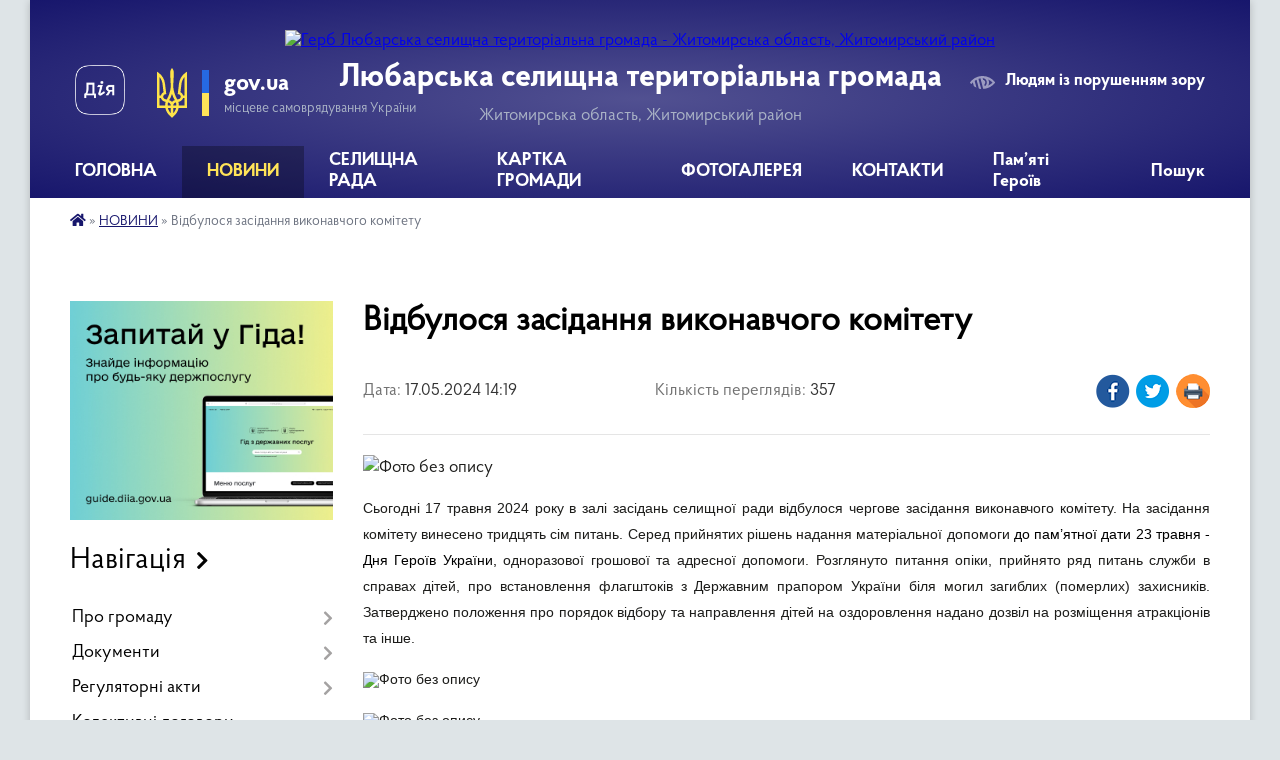

--- FILE ---
content_type: text/html; charset=UTF-8
request_url: https://lubarska-gromada.gov.ua/news/1715945442/
body_size: 18011
content:
<!DOCTYPE html>
<html lang="uk">
<head>
	<!--[if IE]><meta http-equiv="X-UA-Compatible" content="IE=edge"><![endif]-->
	<meta charset="utf-8">
	<meta name="viewport" content="width=device-width, initial-scale=1">
	<!--[if IE]><script>
		document.createElement('header');
		document.createElement('nav');
		document.createElement('main');
		document.createElement('section');
		document.createElement('article');
		document.createElement('aside');
		document.createElement('footer');
		document.createElement('figure');
		document.createElement('figcaption');
	</script><![endif]-->
	<title>Відбулося засідання виконавчого комітету | Любарська селищна територіальна громада</title>
	<meta name="description" content=". . Сьогодні 17 травня 2024 року в залі засідань селищної ради відбулося чергове засідання виконавчого комітету. На засідання комітету винесено тридцять сім питань. Серед прийнятих рішень надання матеріальної допомоги до пам&amp;rsquo;ятної дат">
	<meta name="keywords" content="Відбулося, засідання, виконавчого, комітету, |, Любарська, селищна, територіальна, громада">

	
		<meta property="og:image" content="https://rada.info/upload/users_files/04345664/fc9183095ebbc1ca0151e71a7d54982b.jpg">
	<meta property="og:image:width" content="800">
	<meta property="og:image:height" content="400">
			<meta property="og:title" content="Відбулося засідання виконавчого комітету">
				<meta property="og:type" content="article">
	<meta property="og:url" content="https://lubarska-gromada.gov.ua/news/1715945442/">
		
		<link rel="apple-touch-icon" sizes="57x57" href="https://gromada.org.ua/apple-icon-57x57.png">
	<link rel="apple-touch-icon" sizes="60x60" href="https://gromada.org.ua/apple-icon-60x60.png">
	<link rel="apple-touch-icon" sizes="72x72" href="https://gromada.org.ua/apple-icon-72x72.png">
	<link rel="apple-touch-icon" sizes="76x76" href="https://gromada.org.ua/apple-icon-76x76.png">
	<link rel="apple-touch-icon" sizes="114x114" href="https://gromada.org.ua/apple-icon-114x114.png">
	<link rel="apple-touch-icon" sizes="120x120" href="https://gromada.org.ua/apple-icon-120x120.png">
	<link rel="apple-touch-icon" sizes="144x144" href="https://gromada.org.ua/apple-icon-144x144.png">
	<link rel="apple-touch-icon" sizes="152x152" href="https://gromada.org.ua/apple-icon-152x152.png">
	<link rel="apple-touch-icon" sizes="180x180" href="https://gromada.org.ua/apple-icon-180x180.png">
	<link rel="icon" type="image/png" sizes="192x192"  href="https://gromada.org.ua/android-icon-192x192.png">
	<link rel="icon" type="image/png" sizes="32x32" href="https://gromada.org.ua/favicon-32x32.png">
	<link rel="icon" type="image/png" sizes="96x96" href="https://gromada.org.ua/favicon-96x96.png">
	<link rel="icon" type="image/png" sizes="16x16" href="https://gromada.org.ua/favicon-16x16.png">
	<link rel="manifest" href="https://gromada.org.ua/manifest.json">
	<meta name="msapplication-TileColor" content="#ffffff">
	<meta name="msapplication-TileImage" content="https://gromada.org.ua/ms-icon-144x144.png">
	<meta name="theme-color" content="#ffffff">
	
	
		<meta name="robots" content="">
	
    <link rel="preload" href="https://cdnjs.cloudflare.com/ajax/libs/font-awesome/5.9.0/css/all.min.css" as="style">
	<link rel="stylesheet" href="https://cdnjs.cloudflare.com/ajax/libs/font-awesome/5.9.0/css/all.min.css" integrity="sha512-q3eWabyZPc1XTCmF+8/LuE1ozpg5xxn7iO89yfSOd5/oKvyqLngoNGsx8jq92Y8eXJ/IRxQbEC+FGSYxtk2oiw==" crossorigin="anonymous" referrerpolicy="no-referrer" />

    <link rel="preload" href="//gromada.org.ua/themes/km2/css/styles_vip.css?v=3.34" as="style">
	<link rel="stylesheet" href="//gromada.org.ua/themes/km2/css/styles_vip.css?v=3.34">
	<link rel="stylesheet" href="//gromada.org.ua/themes/km2/css/17110/theme_vip.css?v=1768598680">
	
		<!--[if lt IE 9]>
	<script src="https://oss.maxcdn.com/html5shiv/3.7.2/html5shiv.min.js"></script>
	<script src="https://oss.maxcdn.com/respond/1.4.2/respond.min.js"></script>
	<![endif]-->
	<!--[if gte IE 9]>
	<style type="text/css">
		.gradient { filter: none; }
	</style>
	<![endif]-->

</head>
<body class="">

	<a href="#top_menu" class="skip-link link" aria-label="Перейти до головного меню (Alt+1)" accesskey="1">Перейти до головного меню (Alt+1)</a>
	<a href="#left_menu" class="skip-link link" aria-label="Перейти до бічного меню (Alt+2)" accesskey="2">Перейти до бічного меню (Alt+2)</a>
    <a href="#main_content" class="skip-link link" aria-label="Перейти до головного вмісту (Alt+3)" accesskey="3">Перейти до текстового вмісту (Alt+3)</a>




	
	<div class="wrap">
		
		<header>
			<div class="header_wrap">
				<div class="logo">
					<a href="https://lubarska-gromada.gov.ua/" id="logo" class="form_2">
						<img src="https://rada.info/upload/users_files/04345664/gerb/C-4.png" alt="Герб Любарська селищна територіальна громада - Житомирська область, Житомирський район">
					</a>
				</div>
				<div class="title">
					<div class="slogan_1">Любарська селищна територіальна громада</div>
					<div class="slogan_2">Житомирська область, Житомирський район</div>
				</div>
				<div class="gov_ua_block">
					<a class="diia" href="https://diia.gov.ua/" target="_blank" rel="nofollow" title="Державні послуги онлайн"><img src="//gromada.org.ua/themes/km2/img/diia.png" alt="Логотип Diia"></a>
					<img src="//gromada.org.ua/themes/km2/img/gerb.svg" class="gerb" alt="Герб України">
					<span class="devider"></span>
					<div class="title">
						<b>gov.ua</b>
						<span>місцеве самоврядування України</span>
					</div>
				</div>
								<div class="alt_link">
					<a href="#" rel="nofollow" title="Режим високої контастності" onclick="return set_special('af950ff753b82209b6c3299ed96fc7449f52cdd8');">Людям із порушенням зору</a>
				</div>
								
				<section class="top_nav">
					<nav class="main_menu" id="top_menu">
						<ul>
														<li class="">
								<a href="https://lubarska-gromada.gov.ua/main/"><span>ГОЛОВНА</span></a>
																							</li>
														<li class="active has-sub">
								<a href="https://lubarska-gromada.gov.ua/news/"><span>НОВИНИ</span></a>
																<button onclick="return show_next_level(this);" aria-label="Показати підменю"></button>
																								<ul>
																		<li>
										<a href="https://lubarska-gromada.gov.ua/ogoloshennya-15-39-21-26-04-2021/">оголошення</a>
																													</li>
																										</ul>
															</li>
														<li class=" has-sub">
								<a href="https://lubarska-gromada.gov.ua/ljubarska-selischna-rada-14-41-34-12-01-2018/"><span>СЕЛИЩНА РАДА</span></a>
																<button onclick="return show_next_level(this);" aria-label="Показати підменю"></button>
																								<ul>
																		<li>
										<a href="https://lubarska-gromada.gov.ua/kerivnictvo-selischnoi-radi-10-27-32-15-01-2018/">Керівництво селищної ради</a>
																													</li>
																		<li>
										<a href="https://lubarska-gromada.gov.ua/struktura-10-27-49-15-01-2018/">Структура</a>
																													</li>
																		<li>
										<a href="https://lubarska-gromada.gov.ua/deputatskij-korpus-10-28-02-15-01-2018/">Депутатський корпус</a>
																													</li>
																		<li>
										<a href="https://lubarska-gromada.gov.ua/vikonavchij-komitet-10-28-15-15-01-2018/">Виконавчий комітет</a>
																													</li>
																		<li>
										<a href="https://lubarska-gromada.gov.ua/postijni-komisii-10-28-32-15-01-2018/">Постійні комісії</a>
																													</li>
																		<li>
										<a href="https://lubarska-gromada.gov.ua/posadovi-obovyazki-1535454845/">Посадові обов'язки</a>
																													</li>
																		<li class="has-sub">
										<a href="https://lubarska-gromada.gov.ua/zasidannya-postijnih-komisij-14-05-23-07-08-2024/">Засідання постійних комісій</a>
																				<button onclick="return show_next_level(this);" aria-label="Показати підменю"></button>
																														<ul>
																						<li>
												<a href="https://lubarska-gromada.gov.ua/protokoli-zasidan-postijnih-komisij-14-58-33-10-04-2025/">Протоколи засідань постійних комісій</a>
											</li>
																																</ul>
																			</li>
																		<li>
										<a href="https://lubarska-gromada.gov.ua/grafik-provedennya-prijomu-gromadyan-na-viddalenomu-robochomu-misci-u-centri-nadannya-administrativnih-poslug-14-33-35-23-05-2025/">ГРАФІК проведення прийому громадян на віддаленому робочому місці у Центрі надання адміністративних послуг</a>
																													</li>
																		<li>
										<a href="https://lubarska-gromada.gov.ua/starosti-gromadi-11-16-48-23-10-2024/">Старости громади</a>
																													</li>
																		<li>
										<a href="https://lubarska-gromada.gov.ua/reglament-14-06-45-22-04-2024/">Регламент</a>
																													</li>
																		<li class="has-sub">
										<a href="https://lubarska-gromada.gov.ua/strategiya-rozvitku-gromadi-13-54-03-01-04-2021/">Стратегія розвитку</a>
																				<button onclick="return show_next_level(this);" aria-label="Показати підменю"></button>
																														<ul>
																						<li>
												<a href="https://lubarska-gromada.gov.ua/novini-14-05-00-01-04-2021/">Новини</a>
											</li>
																						<li>
												<a href="https://lubarska-gromada.gov.ua/opituvannya-14-03-31-01-04-2021/">Опитування</a>
											</li>
																						<li>
												<a href="https://lubarska-gromada.gov.ua/protokoli-zasidan-14-04-27-01-04-2021/">Протоколи засідань</a>
											</li>
																																</ul>
																			</li>
																										</ul>
															</li>
														<li class="">
								<a href="https://lubarska-gromada.gov.ua/structure/"><span>КАРТКА ГРОМАДИ</span></a>
																							</li>
														<li class="">
								<a href="https://lubarska-gromada.gov.ua/photo/"><span>ФОТОГАЛЕРЕЯ</span></a>
																							</li>
														<li class="">
								<a href="https://lubarska-gromada.gov.ua/feedback/"><span>КОНТАКТИ</span></a>
																							</li>
														<li class=" has-sub">
								<a href="https://lubarska-gromada.gov.ua/pam’yati-geroiv-15-07-28-10-01-2025/"><span>Пам’яті Героїв</span></a>
																<button onclick="return show_next_level(this);" aria-label="Показати підменю"></button>
																								<ul>
																		<li>
										<a href="https://lubarska-gromada.gov.ua/zagalnonacionalna-hvilina-movchannya-15-52-07-10-01-2025/">Загальнонаціональна хвилина мовчання</a>
																													</li>
																										</ul>
															</li>
																				</ul>
					</nav>
					&nbsp;
					<button class="menu-button" id="open-button"><i class="fas fa-bars"></i> Меню сайту</button>
					<a href="https://lubarska-gromada.gov.ua/search/" rel="nofollow" class="search_button">Пошук</a>
				</section>
				
			</div>
		</header>
				
		<section class="bread_crumbs">
		<div xmlns:v="http://rdf.data-vocabulary.org/#"><a href="https://lubarska-gromada.gov.ua/" title="Головна сторінка"><i class="fas fa-home"></i></a> &raquo; <a href="https://lubarska-gromada.gov.ua/news/" aria-current="page">НОВИНИ</a>  &raquo; <span>Відбулося засідання виконавчого комітету</span></div>
	</section>
	
	<section class="center_block">
		<div class="row">
			<div class="grid-25 fr">
				<aside>
				
										<div class="diia_guide">
						<a href="https://guide.diia.gov.ua/" rel="nofollow" target="_blank" title="Гід державних послуг"><img src="https://gromada.org.ua/upload/diia_guide.jpg" alt="Банер - гід державних послуг"></a>
					</div>
									
										<div class="sidebar_title">Навігація</div>
										
					<nav class="sidebar_menu" id="left_menu">
						<ul>
														<li class=" has-sub">
								<a href="https://lubarska-gromada.gov.ua/pro-gromadu-11-22-12-18-06-2025/"><span>Про громаду</span></a>
																<button onclick="return show_next_level(this);" aria-label="Показати підменю"></button>
																								<ul>
																		<li class="">
										<a href="https://lubarska-gromada.gov.ua/istorichna-dovidka-10-11-09-15-01-2018/"><span>Історична довідка</span></a>
																													</li>
																		<li class="">
										<a href="https://lubarska-gromada.gov.ua/pasport-gromadi-10-40-51-15-01-2018/"><span>Паспорт громади</span></a>
																													</li>
																										</ul>
															</li>
														<li class=" has-sub">
								<a href="https://lubarska-gromada.gov.ua/dokumenti-10-00-21-24-01-2018/"><span>Документи</span></a>
																<button onclick="return show_next_level(this);" aria-label="Показати підменю"></button>
																								<ul>
																		<li class="">
										<a href="https://lubarska-gromada.gov.ua/proekti-rishen-sesij-selischnoi-radi-viii-sklikannya-09-59-22-18-11-2020/"><span>Проекти рішень сесій селищної ради VIII скликання</span></a>
																													</li>
																		<li class="">
										<a href="https://lubarska-gromada.gov.ua/rishennya-sesij-selischnoi-radi-09-45-14-30-11-2020/"><span>Рішення сесій селищної ради VIII скликання</span></a>
																													</li>
																		<li class="">
										<a href="https://lubarska-gromada.gov.ua/proekti-rishen-sesij-selischnoi-radi-10-01-56-24-01-2018/"><span>Проекти рішень сесій селищної ради</span></a>
																													</li>
																		<li class="">
										<a href="https://lubarska-gromada.gov.ua/protokoli-zasidan-postijnih-komisij-10-03-18-24-01-2018/"><span>Протоколи засідань постійних комісій</span></a>
																													</li>
																		<li class="">
										<a href="https://lubarska-gromada.gov.ua/poimenne-golosuvannya-1525242920/"><span>Поіменне голосування</span></a>
																													</li>
																		<li class=" has-sub">
										<a href="https://lubarska-gromada.gov.ua/rishennya-sesij-selischnoi-radi-10-02-16-24-01-2018/"><span>Рішення сесій селищної ради</span></a>
																				<button onclick="return show_next_level(this);" aria-label="Показати підменю"></button>
																														<ul>
																						<li><a href="https://lubarska-gromada.gov.ua/rishennya-xxxvi-sesii-selischnoi-radi-viii-sklikannya-04112020r-10-45-35-11-11-2020/"><span>Рішення XXXVI сесії селищної ради VIII скликання 04.11.2020р.</span></a></li>
																						<li><a href="https://lubarska-gromada.gov.ua/rishennya-xxxv-sesii-selischnoi-radi-viii-sklikannya-22102020r-08-28-04-09-11-2020/"><span>Рішення XXXV сесії селищної ради VIII скликання 22.10.2020р.</span></a></li>
																						<li><a href="https://lubarska-gromada.gov.ua/rishennya-xxxiiii-sesii-selischnoi-radi-viii-sklikannya-28092020r-14-33-07-02-10-2020/"><span>Рішення XXXIIII сесії селищної ради VIII скликання 28.09.2020р.</span></a></li>
																						<li><a href="https://lubarska-gromada.gov.ua/rishennya-xxxiii-sesii-selischnoi-radi-viii-sklikannya-03092020r-08-23-07-07-09-2020/"><span>Рішення XXXIII сесії селищної ради VIII скликання 03.09.2020р.</span></a></li>
																						<li><a href="https://lubarska-gromada.gov.ua/rishennya-xxxii-sesii-selischnoi-radi-viii-sklikannya-04082020r-09-13-40-07-08-2020/"><span>Рішення XXXII сесії селищної ради VIII скликання 04.08.2020р.</span></a></li>
																						<li><a href="https://lubarska-gromada.gov.ua/rishennya-xxxi-sesii-selischnoi-radi-viii-sklikannya-26062020r-10-11-23-03-07-2020/"><span>Рішення XXXI сесії селищної ради VIII скликання 26.06.2020р.</span></a></li>
																						<li><a href="https://lubarska-gromada.gov.ua/rishennya-xxx-sesii-selischnoi-radi-viii-sklikannya-03062020r-15-49-24-04-06-2020/"><span>Рішення XXX сесії селищної ради VIII скликання 03.06.2020р.</span></a></li>
																						<li><a href="https://lubarska-gromada.gov.ua/rishennya-xxix-sesii-selischnoi-radi-viii-sklikannya-16042020r-09-25-32-28-04-2020/"><span>Рішення XXIX сесії селищної ради VIII скликання 16.04.2020р.</span></a></li>
																						<li><a href="https://lubarska-gromada.gov.ua/rishennya-xxviii-sesii-selischnoi-radi-viii-sklikannya-05032020r-13-44-06-16-03-2020/"><span>Рішення XXVIII сесії селищної ради VIII скликання 05.03.2020р.</span></a></li>
																						<li><a href="https://lubarska-gromada.gov.ua/rishennya-xxvii-sesii-selischnoi-radi-viii-sklikannya-26022020r-08-30-16-28-02-2020/"><span>Рішення XXVII сесії селищної ради VIII скликання 26.02.2020р.</span></a></li>
																						<li><a href="https://lubarska-gromada.gov.ua/rishennya-xxvi-sesii-selischnoi-radi-viii-sklikannya-14022020r-11-45-42-18-02-2020/"><span>Рішення XXVI сесії селищної ради VIII скликання 14.02.2020р.</span></a></li>
																						<li><a href="https://lubarska-gromada.gov.ua/rishennya-xxv-sesii-selischnoi-radi-viii-sklikannya-05022020r-13-40-47-11-02-2020/"><span>Рішення XXV сесії селищної ради VIII скликання 05.02.2020р.</span></a></li>
																						<li><a href="https://lubarska-gromada.gov.ua/rishennya-xxiv-sesii-selischnoi-radi-viii-sklikannya-09-30-20-13-01-2020/"><span>Рішення  XXIV сесії селищної ради VIII скликання 10.01.2020</span></a></li>
																						<li><a href="https://lubarska-gromada.gov.ua/rishennya-chergovoi-xxiii-sesii-selischnoi-radi-viii-sklikannya-14-58-45-02-01-2020/"><span>Рішення чергової XXIII сесії селищної ради VIII скликання  20.12.2019</span></a></li>
																						<li><a href="https://lubarska-gromada.gov.ua/rishennya-chergovoi-xxii-sesii-selischnoi-radi-viii-sklikannya-20112019-roku-12-35-59-26-11-2019/"><span>Рішення чергової XXII сесії селищної ради VIII скликання 20.11.2019 року</span></a></li>
																						<li><a href="https://lubarska-gromada.gov.ua/rishennya-chergovoi-xxi-sesii-selischnoi-radi-viii-sklikannya-16102019-roku-08-31-45-22-10-2019/"><span>Рішення чергової XXI сесії селищної ради VIII скликання 16.10.2019 року</span></a></li>
																						<li><a href="https://lubarska-gromada.gov.ua/rishennya-chergovoi-xx-sesii-selischnoi-radi-viii-sklikannya-29082019-roku-13-24-49-09-09-2019/"><span>Рішення чергової XX сесії селищної ради VIII скликання 29.08.2019 року</span></a></li>
																						<li><a href="https://lubarska-gromada.gov.ua/rishen-pozachergovoi-xix-sesii-selischnoi-radi-viii-sklikannya-05082019-roku-16-33-29-15-08-2019/"><span>Рішень  позачергової XІX сесії селищної ради VIII скликання 05.08.2019 року</span></a></li>
																						<li><a href="https://lubarska-gromada.gov.ua/rishennya-chergovoi-xvii-sesii-ljubarskoi-selischnoi-radi-viii-cklikannya-11072019-roku-10-24-56-15-07-2019/"><span>Рішення чергової XVIІI сесії Любарської селищної ради VIII cкликання 11.07.2019 року</span></a></li>
																						<li><a href="https://lubarska-gromada.gov.ua/rishennya-chergovoi-xvii-sesii-ljubarskoi-selischnoi-radi-viii-cklikannya-25062019-roku-10-04-38-03-07-2019/"><span>Рішення чергової XVIІ сесії Любарської селищної ради VIII cкликання 25.06.2019 року</span></a></li>
																						<li><a href="https://lubarska-gromada.gov.ua/rishennya-chergovoi-xvi-sesii-ljubarskoi-selischnoi-radi-viii-cklikannya-06062019-roku-09-47-28-12-06-2019/"><span>Рішення чергової XVI сесії Любарської селищної ради VIII cкликання 06.06.2019 року</span></a></li>
																						<li><a href="https://lubarska-gromada.gov.ua/rishennya-chergovoi-xv-sesii-ljubarskoi-selischnoi-radi-viii-cklikannya-25042019-roku-14-59-20-03-05-2019/"><span>Рішення чергової XV сесії Любарської селищної ради VIII cкликання 25.04.2019 року</span></a></li>
																						<li><a href="https://lubarska-gromada.gov.ua/rishennya-chergovoi-xiv-sesii-ljubarskoi-selischnoi-radi-viii-cklikannya-06032019-roku-11-39-48-15-03-2019/"><span>Рішення чергової XIV сесії Любарської селищної ради  VIII cкликання 06.03.2019 року</span></a></li>
																						<li><a href="https://lubarska-gromada.gov.ua/dodati-stattju-rishennya-xiii-sesii-ljubarskoi-selischnoi-radi-viii-cklikannya-vid-06022019-roku-09-36-59-20-02-2019/"><span>Рішення XIIІ сесії Любарської селищної ради VIII cкликання від 06.02.2019 року</span></a></li>
																						<li><a href="https://lubarska-gromada.gov.ua/rishennya-xii-sesii-ljubarskoi-selischnoi-radi-viii-cklikannya-vid-22122018-roku-09-19-46-20-02-2019/"><span>Рішення  XII сесії Любарської селищної ради  VIII cкликання від 22.12.2018 року</span></a></li>
																						<li><a href="https://lubarska-gromada.gov.ua/rishennya-xi-pozachergovoi-sesii-ljubarskoi-selischnoi-radi-viii-cklikannya-vid-30112018-roku-09-14-43-20-02-2019/"><span>Рішення  XI позачергової сесії Любарської селищної ради  VIII cкликання від 30.11.2018 року</span></a></li>
																						<li><a href="https://lubarska-gromada.gov.ua/rishennya-x-sesii-ljubarskoi-selischnoi-radi-viii-cklikannya-vid-23102018-roku-09-06-26-20-02-2019/"><span>Рішення  X сесії Любарської селищної ради  VIII cкликання від 23.10.2018 року</span></a></li>
																						<li><a href="https://lubarska-gromada.gov.ua/rishennya-pozachergovoi-ix-sesii-ljubarskoi-selischnoi-radi-viii-cklikannya-vid-17082018-roku-08-51-17-20-02-2019/"><span>Рішення позачергової IX сесії Любарської селищної ради  VIII cкликання від 17.08.2018 року</span></a></li>
																						<li><a href="https://lubarska-gromada.gov.ua/rishennya-pozachergovoi-viii-sesii-ljubarskoi-selischnoi-radi-viii-cklikannya-24072018-roku-08-42-09-20-02-2019/"><span>Рішення позачергової VІII сесії Любарської селищної ради  VIII cкликання 24.07.2018 року</span></a></li>
																						<li><a href="https://lubarska-gromada.gov.ua/rishennya-chergovoi-vii-sesii-ljubarskoi-selischnoi-radi-viii-cklikannya-06072018-roku-08-12-30-20-02-2019/"><span>Рішення чергової VІI сесії Любарської селищної ради  VIII cкликання 06.07.2018 року</span></a></li>
																						<li><a href="https://lubarska-gromada.gov.ua/3-12-59-24-14-02-2019/"><span>Рішення позачегрової VІ сесій Любарської селищної ради  VIII cкликання 27.04.2018 року</span></a></li>
																						<li><a href="https://lubarska-gromada.gov.ua/2-12-58-36-14-02-2019/"><span>Рішення V сесій Любарської селищної ради  VIII cкликання 23.03.2018 року</span></a></li>
																						<li><a href="https://lubarska-gromada.gov.ua/1-12-57-45-14-02-2019/"><span>Рішення IV сесій Любарської селищної ради  VIII cкликання 15.02.2018 року</span></a></li>
																						<li><a href="https://lubarska-gromada.gov.ua/rishennya- xiii-sesii ljubarskoi-selischnoi-radi- viii-cklikannya-vid-06022019 roku-11-51-46-14-02-2019/"><span>Рішення I-ї сесій Любарської селищної ради  VIII cкликання від 20.11.2017 року</span></a></li>
																																</ul>
																			</li>
																		<li class="">
										<a href="https://lubarska-gromada.gov.ua/rishennya-vikonavchogo-komitetu-10-02-55-24-01-2018/"><span>Рішення виконавчого комітету</span></a>
																													</li>
																		<li class="">
										<a href="https://lubarska-gromada.gov.ua/rozporyadzhennya-golovi-10-03-41-24-01-2018/"><span>Розпорядження голови</span></a>
																													</li>
																		<li class="">
										<a href="https://lubarska-gromada.gov.ua/pasporti-bjudzhetnih-program-10-04-21-24-01-2018/"><span>Паспорти бюджетних програм</span></a>
																													</li>
																		<li class="">
										<a href="https://lubarska-gromada.gov.ua/normativni-dokumenti-10-04-28-24-01-2018/"><span>Нормативні документи</span></a>
																													</li>
																		<li class="">
										<a href="https://lubarska-gromada.gov.ua/protokoli-zasidan-vikonavchogo-komitetu-1526041057/"><span>Протоколи засідань виконавчого комітету</span></a>
																													</li>
																		<li class="">
										<a href="https://lubarska-gromada.gov.ua/dokumenti-cnap-11-05-10-18-05-2020/"><span>Документи ЦНАП</span></a>
																													</li>
																		<li class="">
										<a href="https://lubarska-gromada.gov.ua/proekti-rishen-vikonavchogo-komitetu-10-06-00-13-12-2021/"><span>Проекти рішень виконавчого комітету</span></a>
																													</li>
																		<li class="">
										<a href="https://lubarska-gromada.gov.ua/docs/"><span>Архів документів</span></a>
																													</li>
																		<li class="">
										<a href="https://lubarska-gromada.gov.ua/prezentacii-08-50-58-14-12-2018/"><span>Презентації</span></a>
																													</li>
																										</ul>
															</li>
														<li class=" has-sub">
								<a href="https://lubarska-gromada.gov.ua/regulyatorni-akti-10-04-00-24-01-2018/"><span>Регуляторні акти</span></a>
																<button onclick="return show_next_level(this);" aria-label="Показати підменю"></button>
																								<ul>
																		<li class="">
										<a href="https://lubarska-gromada.gov.ua/proekti-regulyatornih-aktiv-ta-analiz-regulyatornogo-vplivu-10-32-52-26-10-2021/"><span>Проекти регуляторних актів та аналіз регуляторного впливу</span></a>
																													</li>
																		<li class="">
										<a href="https://lubarska-gromada.gov.ua/plan-ta-grafik-vidstezhennya-10-33-36-26-10-2021/"><span>План діяльності з підготовки проектів регуляторних актів та звіт селищного голови</span></a>
																													</li>
																		<li class="">
										<a href="https://lubarska-gromada.gov.ua/zviti-10-33-55-26-10-2021/"><span>Звіти</span></a>
																													</li>
																										</ul>
															</li>
														<li class="">
								<a href="https://lubarska-gromada.gov.ua/kolektivni-dogovori-11-04-15-09-03-2021/"><span>Колективні договори</span></a>
																							</li>
														<li class=" has-sub">
								<a href="https://lubarska-gromada.gov.ua/zvernennya-gromadyan-10-04-49-24-01-2018/"><span>Звернення громадян</span></a>
																<button onclick="return show_next_level(this);" aria-label="Показати підменю"></button>
																								<ul>
																		<li class="">
										<a href="https://lubarska-gromada.gov.ua/zakonodavcha-baza-10-05-18-24-01-2018/"><span>Законодавча база</span></a>
																													</li>
																		<li class=" has-sub">
										<a href="https://lubarska-gromada.gov.ua/dostup-do-publichnoi-informacii-10-46-43-15-12-2020/"><span>Доступ до публічної інформації</span></a>
																				<button onclick="return show_next_level(this);" aria-label="Показати підменю"></button>
																														<ul>
																						<li><a href="https://lubarska-gromada.gov.ua/zviti-pro-zadovolennya-zapitiv-na-publichnu-informaciju-11-11-56-21-01-2025/"><span>Звіти про задоволення запитів на публічну інформацію</span></a></li>
																						<li><a href="https://lubarska-gromada.gov.ua/pro-stan-roboti-selischnoi-radi-iz-publichnoju-informacieju-11-17-16-21-01-2025/"><span>Про стан роботи селищної ради із публічною інформацією</span></a></li>
																																</ul>
																			</li>
																		<li class=" has-sub">
										<a href="https://lubarska-gromada.gov.ua/uryadova-garyacha-liniya-1534941188/"><span>Гаряча лінія</span></a>
																				<button onclick="return show_next_level(this);" aria-label="Показати підменю"></button>
																														<ul>
																						<li><a href="https://lubarska-gromada.gov.ua/uryadova-garyacha-liniya-10-57-26-21-01-2025/"><span>Урядова гаряча лінія</span></a></li>
																																</ul>
																			</li>
																		<li class="">
										<a href="https://lubarska-gromada.gov.ua/rozporyadzhennya-selischnogo-golovi- pro- osobistij-prijom-gromadyan-kerivnictvom-selischnoi-radi-11-43-01-11-01-2022/"><span>Графік особистого прийому громадян</span></a>
																													</li>
																		<li class=" has-sub">
										<a href="https://lubarska-gromada.gov.ua/dani-pro-zvernennya-gromadyan-scho-nadijshli-do-ljubarskoi-selischnoi-radi-u-2024-roci-u-porivnyanni-z-2023-rokom-10-03-00-14-01-2025/"><span>Дані про звернення громадян</span></a>
																				<button onclick="return show_next_level(this);" aria-label="Показати підменю"></button>
																														<ul>
																						<li><a href="https://lubarska-gromada.gov.ua/zviti-po-zvernennyah-gromadyan-do-ljubarskoi-selischnoi-radi-11-26-42-21-01-2025/"><span>Звіти по зверненнях громадян до Любарської селищної ради</span></a></li>
																																</ul>
																			</li>
																										</ul>
															</li>
														<li class="">
								<a href="https://lubarska-gromada.gov.ua/programi-selischnoi-radi-10-06-24-24-01-2018/"><span>Програми селищної ради</span></a>
																							</li>
														<li class=" has-sub">
								<a href="https://lubarska-gromada.gov.ua/ochischennya-vladi-10-07-12-24-01-2018/"><span>Запобігання і протидія корупції</span></a>
																<button onclick="return show_next_level(this);" aria-label="Показати підменю"></button>
																								<ul>
																		<li class="">
										<a href="https://lubarska-gromada.gov.ua/normativna-baza-10-07-43-24-01-2018/"><span>Нормативно-правова база щодо запобігання та протидії корупції</span></a>
																													</li>
																		<li class="">
										<a href="https://lubarska-gromada.gov.ua/deklaracii-posadovih-osib-10-08-04-24-01-2018/"><span>Декларації посадових осіб</span></a>
																													</li>
																										</ul>
															</li>
														<li class=" has-sub">
								<a href="https://lubarska-gromada.gov.ua/bjudzhet-09-44-18-13-05-2024/"><span>Бюджет</span></a>
																<button onclick="return show_next_level(this);" aria-label="Показати підменю"></button>
																								<ul>
																		<li class="">
										<a href="https://lubarska-gromada.gov.ua/poryadok-rozroblennya-finansuvannya-monitoringu-miscevih-cilovih-program-ta-zvitnosti-pro-ih-vikonannya-10-52-21-05-05-2025/"><span>Порядок розроблення, фінансування, моніторингу місцевих цільових програм та  звітності про їх виконання</span></a>
																													</li>
																		<li class="">
										<a href="https://lubarska-gromada.gov.ua/bjudzhetnij-reglament-prohodzhennya-bjudzhetnogo-procesu-u-ljubarskij-selischnij-radi-10-54-54-05-05-2025/"><span>Бюджетний регламент проходження бюджетного процесу у Любарській селищній раді</span></a>
																													</li>
																										</ul>
															</li>
														<li class=" has-sub">
								<a href="https://lubarska-gromada.gov.ua/centr-nadannya-administrativnih-poslug-14-33-53-16-03-2020/"><span>Центр надання адміністративних послуг (ЦНАП)</span></a>
																<button onclick="return show_next_level(this);" aria-label="Показати підменю"></button>
																								<ul>
																		<li class="">
										<a href="https://lubarska-gromada.gov.ua/administrativni-poslugi-14-38-31-30-03-2020/"><span>Адміністративні послуги</span></a>
																													</li>
																		<li class="">
										<a href="https://lubarska-gromada.gov.ua/informaciya-pro-cnap-14-29-07-30-03-2020/"><span>Інформація про ЦНАП</span></a>
																													</li>
																		<li class="">
										<a href="https://lubarska-gromada.gov.ua/informaciya-pro-vrm-15-00-17-02-06-2020/"><span>Інформація про ВРМ</span></a>
																													</li>
																		<li class=" has-sub">
										<a href="https://lubarska-gromada.gov.ua/zagalni-pitannya-diyalnosti-cnap-14-30-30-30-03-2020/"><span>Загальні питання діяльності ЦНАП</span></a>
																				<button onclick="return show_next_level(this);" aria-label="Показати підменю"></button>
																														<ul>
																						<li><a href="https://lubarska-gromada.gov.ua/polozhennya-14-31-33-30-03-2020/"><span>Положення</span></a></li>
																						<li><a href="https://lubarska-gromada.gov.ua/reglament-14-32-19-30-03-2020/"><span>Регламент</span></a></li>
																						<li><a href="https://lubarska-gromada.gov.ua/perelik-administrativnih-poslug-14-53-33-02-06-2020/"><span>Перелік адміністративних послуг</span></a></li>
																						<li><a href="https://lubarska-gromada.gov.ua/perelik-administrativnih-poslug-vrm-14-55-33-02-06-2020/"><span>Перелік адміністративних послуг ВРМ</span></a></li>
																						<li><a href="https://lubarska-gromada.gov.ua/rekviziti-dlya-oplati-administrativnih-poslug-14-36-54-30-03-2020/"><span>Реквізити для оплати адміністративних послуг</span></a></li>
																																</ul>
																			</li>
																										</ul>
															</li>
														<li class=" has-sub">
								<a href="https://lubarska-gromada.gov.ua/viddil-socialnogo-zahistu-naselennya-ta-praci-15-02-10-27-07-2021/"><span>Відділ соціального захисту населення сімейної політики, праці та охорони здоров'я</span></a>
																<button onclick="return show_next_level(this);" aria-label="Показати підменю"></button>
																								<ul>
																		<li class="">
										<a href="https://lubarska-gromada.gov.ua/novini-15-04-48-27-07-2021/"><span>Новини</span></a>
																													</li>
																		<li class="">
										<a href="https://lubarska-gromada.gov.ua/struktura-i-shtat-viddilu-14-46-08-27-12-2024/"><span>Структура і штат відділу</span></a>
																													</li>
																		<li class="">
										<a href="https://lubarska-gromada.gov.ua/zasidannya-komisij-13-50-12-06-02-2025/"><span>Засідання комісій</span></a>
																													</li>
																		<li class="">
										<a href="https://lubarska-gromada.gov.ua/pasporti-bjudzhetnih-program-11-17-46-20-02-2025/"><span>Паспорти бюджетних програм</span></a>
																													</li>
																		<li class="">
										<a href="https://lubarska-gromada.gov.ua/socialni-programi-08-48-48-03-02-2025/"><span>Соціальні програми</span></a>
																													</li>
																		<li class="">
										<a href="https://lubarska-gromada.gov.ua/ogoloshennya-11-14-46-29-01-2025/"><span>Оголошення</span></a>
																													</li>
																		<li class="">
										<a href="https://lubarska-gromada.gov.ua/socialni-poslugi-09-45-03-21-02-2025/"><span>Соціальні послуги</span></a>
																													</li>
																										</ul>
															</li>
														<li class=" has-sub">
								<a href="https://lubarska-gromada.gov.ua/sluzhba-u-spravah-ditej-1522742781/"><span>Служба у справах дітей</span></a>
																<button onclick="return show_next_level(this);" aria-label="Показати підменю"></button>
																								<ul>
																		<li class="">
										<a href="https://lubarska-gromada.gov.ua/struktura-sluzhbi-u-spravah-ditej-1538032451/"><span>Структура служби у справах дітей</span></a>
																													</li>
																		<li class="">
										<a href="https://lubarska-gromada.gov.ua/informaciya-pro-sluzhbu-pro-u-spravah-ditej-1537271565/"><span>Інформація про службу  у справах дітей</span></a>
																													</li>
																		<li class="">
										<a href="https://lubarska-gromada.gov.ua/ce-aktualno-1538725879/"><span>Це актуально</span></a>
																													</li>
																		<li class="">
										<a href="https://lubarska-gromada.gov.ua/normativno-pravova-baza-sluzhbi-u-spravah-ditej-1537353738/"><span>Нормативно-правова база служби у справах дітей</span></a>
																													</li>
																		<li class="">
										<a href="https://lubarska-gromada.gov.ua/spivpracya-starostinskimi-okrugami-1529412489/"><span>Співпраця старостинськими округами</span></a>
																													</li>
																		<li class="">
										<a href="https://lubarska-gromada.gov.ua/robota-z-simyami-1528873218/"><span>Робота з сім'ями</span></a>
																													</li>
																		<li class="">
										<a href="https://lubarska-gromada.gov.ua/komisiya-z-pitan-zahistu-prav-ditini-1529048638/"><span>Комісія з питань захисту прав дитини</span></a>
																													</li>
																		<li class="">
										<a href="https://lubarska-gromada.gov.ua/kontaktna-informaciya-1537357310/"><span>Контактна інформація</span></a>
																													</li>
																		<li class="">
										<a href="https://lubarska-gromada.gov.ua/simejni-formi-vlashtuvannya-1537794625/"><span>Усиновлення  та розвиток сімейних форм виховання</span></a>
																													</li>
																		<li class="">
										<a href="https://lubarska-gromada.gov.ua/patronat-nad-ditinoju-09-42-25-14-01-2025/"><span>Патронат над дитиною</span></a>
																													</li>
																										</ul>
															</li>
														<li class=" has-sub">
								<a href="https://lubarska-gromada.gov.ua/bezbarernist-09-30-49-26-06-2025/"><span>Безбар'єрність</span></a>
																<button onclick="return show_next_level(this);" aria-label="Показати підменю"></button>
																								<ul>
																		<li class="">
										<a href="https://lubarska-gromada.gov.ua/rada-bezbarernosti-14-40-20-27-08-2025/"><span>Рада безбар'єрності</span></a>
																													</li>
																		<li class=" has-sub">
										<a href="https://lubarska-gromada.gov.ua/bezbarernij-marshrut-09-42-23-26-06-2025/"><span>Безбар'єрний маршрут</span></a>
																				<button onclick="return show_next_level(this);" aria-label="Показати підменю"></button>
																														<ul>
																						<li><a href="https://lubarska-gromada.gov.ua/metodichni-rekomendacii-schodo-oblashtuvannya-bezbarernih-marshrutiv-16-08-43-26-06-2025/"><span>Методичні рекомендації щодо облаштування безбар'єрних маршрутів</span></a></li>
																																</ul>
																			</li>
																		<li class="">
										<a href="https://lubarska-gromada.gov.ua/dovidnik-bezbar’ernosti-10-04-58-26-06-2025/"><span>Довідник безбар’єрності</span></a>
																													</li>
																										</ul>
															</li>
														<li class=" has-sub">
								<a href="https://lubarska-gromada.gov.ua/genderna-rivnist-13-59-37-05-08-2025/"><span>Гендерна рівність</span></a>
																<button onclick="return show_next_level(this);" aria-label="Показати підменю"></button>
																								<ul>
																		<li class="">
										<a href="https://lubarska-gromada.gov.ua/stan-realizacii-gendernoi-politiki-v-zhitomirskij-ta-inshih-oblastyah-10-36-51-03-12-2025/"><span>Стан реалізації гендерної політики в Житомирській та інших областях</span></a>
																													</li>
																		<li class=" has-sub">
										<a href="https://lubarska-gromada.gov.ua/pro-shvalennya-derzhavnoi-strategii-zabezpechennya-rivnih-prav-ta-mozhlivostej-zhinok-i-cholovikiv-na-period-do-2030-roku-ta-zatverdzhennya--11-49-49-06-08-2025/"><span>Про схвалення Державної стратегії забезпечення рівних прав та можливостей жінок і чоловіків на період до 2030 року та затвердження операційного плану з її реалізації</span></a>
																				<button onclick="return show_next_level(this);" aria-label="Показати підменю"></button>
																														<ul>
																						<li><a href="https://lubarska-gromada.gov.ua/deyaki-pitannya-realizacii-derzhavnoi-strategii-zabezpechennya-rivnih-prav-ta-mozhlivostej-11-52-04-06-08-2025/"><span>Деякі питання реалізації Державної стратегії забезпечення рівних прав та можливостей</span></a></li>
																																</ul>
																			</li>
																		<li class="">
										<a href="https://lubarska-gromada.gov.ua/perelik-normativnopravovih-aktiv-14-07-06-05-08-2025/"><span>Перелік нормативно-правових актів</span></a>
																													</li>
																		<li class="">
										<a href="https://lubarska-gromada.gov.ua/Ґenderna-rivnist-ta-socialna-inkljuziya-v-komunikaciyah-14-49-08-05-08-2025/"><span>Дія.Освіта — Ґендерна рівність та соціальна інклюзія в комунікаціях</span></a>
																													</li>
																										</ul>
															</li>
														<li class=" has-sub">
								<a href="https://lubarska-gromada.gov.ua/centr-socialnih-sluzhb-simi-ditej-ta-molodi-1536147919/"><span>Центр соціальних служб</span></a>
																<button onclick="return show_next_level(this);" aria-label="Показати підменю"></button>
																								<ul>
																		<li class="">
										<a href="https://lubarska-gromada.gov.ua/socialne-taksi-1536666771/"><span>Соціальне таксі</span></a>
																													</li>
																		<li class="">
										<a href="https://lubarska-gromada.gov.ua/rozvitok-simejnih-form-vihovannya-v-ljubarskij-tg-10-57-11-14-01-2025/"><span>Розвиток сімейних форм виховання в Любарській ТГ</span></a>
																													</li>
																		<li class="">
										<a href="https://lubarska-gromada.gov.ua/informaciya-pro-centr-11-25-56-14-01-2025/"><span>Інформація про центр</span></a>
																													</li>
																		<li class="">
										<a href="https://lubarska-gromada.gov.ua/mobilna-brigada-10-23-51-09-01-2025/"><span>"Мобільна бригада"</span></a>
																													</li>
																		<li class="">
										<a href="https://lubarska-gromada.gov.ua/diyalnist-centru-16-29-42-14-01-2025/"><span>діяльність центру</span></a>
																													</li>
																		<li class="">
										<a href="https://lubarska-gromada.gov.ua/informacijnoprosvitnicka-kompaniya-vizmit-ditinu-u-rodinu-14-04-19-20-03-2019/"><span>Інформаційно-просвітницька кампанія «ВІЗЬМІТЬ ДИТИНУ У РОДИНУ»</span></a>
																													</li>
																		<li class="">
										<a href="https://lubarska-gromada.gov.ua/garyacha-liniya-1530019514/"><span>"Гаряча лінія"</span></a>
																													</li>
																										</ul>
															</li>
														<li class="">
								<a href="https://lubarska-gromada.gov.ua/naglyadova-rada-knp-ljubarska-likarnya-11-30-18-28-01-2025/"><span>Наглядова рада КНП "Любарська лікарня"</span></a>
																							</li>
														<li class=" has-sub">
								<a href="https://lubarska-gromada.gov.ua/knp-ljubarskij-pmsd-11-59-27-01-10-2025/"><span>КНП "Любарський  ЦПМСД"</span></a>
																<button onclick="return show_next_level(this);" aria-label="Показати підменю"></button>
																								<ul>
																		<li class="">
										<a href="https://lubarska-gromada.gov.ua/informaciya-pro-vikoristannya-likarskih-zasobiv-vakcin-ta-virobiv-medichnogo-priznachennya-12-03-55-01-10-2025/"><span>Інформація про використання  лікарських  засобів (вакцин) та виробів медичного призначення</span></a>
																													</li>
																										</ul>
															</li>
														<li class=" has-sub">
								<a href="https://lubarska-gromada.gov.ua/viddil-finansovo-gospodarskogo-zabezpechennya-15-42-43-26-02-2025/"><span>Відділ фінансово- господарського забезпечення</span></a>
																<button onclick="return show_next_level(this);" aria-label="Показати підменю"></button>
																								<ul>
																		<li class="">
										<a href="https://lubarska-gromada.gov.ua/pasporti-bjudzhetnih-program-15-43-58-26-02-2025/"><span>Паспорти бюджетних програм</span></a>
																													</li>
																										</ul>
															</li>
														<li class="">
								<a href="https://lubarska-gromada.gov.ua/zasidannya-sesij-selischnoi-radi-11-20-40-12-08-2024/"><span>Засідання сесій селищної ради</span></a>
																							</li>
														<li class="">
								<a href="https://lubarska-gromada.gov.ua/ekonomichnij-profil-ljubarskoi-selischnoi-teritorialnoi-gromadi-14-18-48-26-12-2024/"><span>Економічний профіль Любарської селищної територіальної громади</span></a>
																							</li>
														<li class=" has-sub">
								<a href="https://lubarska-gromada.gov.ua/viddil-zemelnih-vidnosin-10-51-42-21-05-2024/"><span>Відділ земельних відносин</span></a>
																<button onclick="return show_next_level(this);" aria-label="Показати підменю"></button>
																								<ul>
																		<li class="">
										<a href="https://lubarska-gromada.gov.ua/ogoloshennya-10-59-19-21-05-2024/"><span>оголошення</span></a>
																													</li>
																										</ul>
															</li>
														<li class=" has-sub">
								<a href="https://lubarska-gromada.gov.ua/viddil-veteranskoi-politiki-10-25-28-27-12-2024/"><span>Ветеранська політика</span></a>
																<button onclick="return show_next_level(this);" aria-label="Показати підменю"></button>
																								<ul>
																		<li class="">
										<a href="https://lubarska-gromada.gov.ua/fahivec-iz-suprovodu-veteraniv-ta-demobilizovanih-osib-10-27-09-27-12-2024/"><span>Фахівець із супроводу ветеранів та демобілізованих осіб</span></a>
																													</li>
																		<li class="">
										<a href="https://lubarska-gromada.gov.ua/dorozhnya-karta-veterana-ljubarskoi-teritorialnoi-gomadi-14-29-14-05-03-2025/"><span>Шлях ветерана Любарської ТГДорожня карта ветерана Любарської територіальної громади</span></a>
																													</li>
																										</ul>
															</li>
														<li class=" has-sub">
								<a href="https://lubarska-gromada.gov.ua/kultura-11-36-58-27-12-2024/"><span>Культура</span></a>
																<button onclick="return show_next_level(this);" aria-label="Показати підменю"></button>
																								<ul>
																		<li class=" has-sub">
										<a href="https://lubarska-gromada.gov.ua/viddil-kulturi-turizmu-ta-organizacijnoi-roboti-09-27-57-31-12-2024/"><span>Відділ культури, туризму та організаційної роботи</span></a>
																				<button onclick="return show_next_level(this);" aria-label="Показати підменю"></button>
																														<ul>
																						<li><a href="https://lubarska-gromada.gov.ua/dokumenti-09-32-03-31-12-2024/"><span>Координаційна рада</span></a></li>
																						<li><a href="https://lubarska-gromada.gov.ua/pro-viddil-13-39-04-14-01-2025/"><span>Про відділ</span></a></li>
																						<li><a href="https://lubarska-gromada.gov.ua/zvit-pro-robotu-viddilu-za-2024-rik-13-46-08-14-01-2025/"><span>Звіт про роботу відділу за 2024 рік</span></a></li>
																						<li><a href="https://lubarska-gromada.gov.ua/polozhennya-pro-viddil-14-05-18-14-01-2025/"><span>Положення про відділ</span></a></li>
																						<li><a href="https://lubarska-gromada.gov.ua/programa-pidtrimki-kulturi-i-duhovnosti-na-20232027-roki-14-10-49-14-01-2025/"><span>Програма підтримки культури і духовності на 2023-2027 роки</span></a></li>
																																</ul>
																			</li>
																		<li class="">
										<a href="https://lubarska-gromada.gov.ua/kz-ljubarska-shkola-mistectv-11-43-43-27-12-2024/"><span>КЗ «Любарська школа мистецтв»</span></a>
																													</li>
																										</ul>
															</li>
														<li class=" has-sub">
								<a href="https://lubarska-gromada.gov.ua/viddil-ekonomichnogo-rozvitku-ta-investicij-08-54-33-27-02-2018/"><span>Відділ економічного розвитку, інвестицій  та комунальної власності</span></a>
																<button onclick="return show_next_level(this);" aria-label="Показати підменю"></button>
																								<ul>
																		<li class="">
										<a href="https://lubarska-gromada.gov.ua/stavki-podatkiv-09-54-25-21-01-2025/"><span>Ставки податків</span></a>
																													</li>
																		<li class=" has-sub">
										<a href="https://lubarska-gromada.gov.ua/komunalne-majno-10-53-58-27-12-2024/"><span>Комунальне майно</span></a>
																				<button onclick="return show_next_level(this);" aria-label="Показати підменю"></button>
																														<ul>
																						<li><a href="https://lubarska-gromada.gov.ua/perelik-komunalnogo-majna-yake-pidlyagae-privatizacii-14-57-23-21-01-2025/"><span>Перелік комунального майна, яке підлягає приватизації</span></a></li>
																						<li><a href="https://lubarska-gromada.gov.ua/ogoloshennya-14-20-53-14-01-2025/"><span>оголошення</span></a></li>
																						<li><a href="https://lubarska-gromada.gov.ua/dovidnikova-informaciya-13-55-42-13-01-2025/"><span>Довідникова  інформація</span></a></li>
																						<li><a href="https://lubarska-gromada.gov.ua/privatizaciya-10-54-43-27-12-2024/"><span>Приватизація</span></a></li>
																						<li><a href="https://lubarska-gromada.gov.ua/orenda-10-55-06-27-12-2024/"><span>Оренда</span></a></li>
																						<li><a href="https://lubarska-gromada.gov.ua/bezhazyajne-majno-08-16-43-14-01-2025/"><span>Безхазяйне майно</span></a></li>
																																</ul>
																			</li>
																		<li class=" has-sub">
										<a href="https://lubarska-gromada.gov.ua/primiski-marshruti-16-18-24-04-02-2025/"><span>Приміські маршрути</span></a>
																				<button onclick="return show_next_level(this);" aria-label="Показати підменю"></button>
																														<ul>
																						<li><a href="https://lubarska-gromada.gov.ua/rozporyadzhennya-pro-ogoloshennya-konkursu-z-perevezennya-pasazhiriv-16-42-57-04-02-2025/"><span>Розпорядження Про оголошення конкурсу з перевезення пасажирів</span></a></li>
																						<li><a href="https://lubarska-gromada.gov.ua/dogovir-№-1-na-pravo-perevezennya-pasazhiriv-na-avtobusnomu-marshruti-16-47-04-04-02-2025/"><span>Договір № 1  на право перевезення пасажирів на автобусному маршруті</span></a></li>
																						<li><a href="https://lubarska-gromada.gov.ua/dogovir-№-2-na-pravo-perevezennya-pasazhiriv-na-avtobusnomu-marshruti-16-48-21-04-02-2025/"><span>Договір № 2  на право перевезення пасажирів на автобусному маршруті</span></a></li>
																																</ul>
																			</li>
																		<li class="">
										<a href="https://lubarska-gromada.gov.ua/otrimajte-kompensaciju-14-01-25-21-03-2018/"><span>Отримайте компенсацію</span></a>
																													</li>
																		<li class="">
										<a href="https://lubarska-gromada.gov.ua/programi-po-derzhavnij-pidtrimci-rozvitku-teritorij-u-2018-roci-13-20-45-15-03-2018/"><span>Програми по державній підтримці розвитку територій у 2018 році</span></a>
																													</li>
																		<li class=" has-sub">
										<a href="https://lubarska-gromada.gov.ua/gomadskij-bjudzhet-1534762790/"><span>Громадський бюджет</span></a>
																				<button onclick="return show_next_level(this);" aria-label="Показати підменю"></button>
																														<ul>
																						<li><a href="https://lubarska-gromada.gov.ua/polozhennya-pro-zaprovadzhennya-gromadskogo-bjudzhetu-bjudzhetu-uchasti-ljubarskoi-selischnoi-radi-1534763730/"><span>Положення про запровадження громадського бюджету  (бюджету участі) Любарської селищної ради</span></a></li>
																						<li><a href="https://lubarska-gromada.gov.ua/parametri-bjudzhetu-uchasti-gromadskogo-bjudzhetu-ljubarskoi-selischnoi-radi-1534764114/"><span>Параметри бюджету участі (громадського бюджету) Любарської селищної ради</span></a></li>
																						<li><a href="https://lubarska-gromada.gov.ua/punkti-suprovodu-gromadskogo-bjudzhetu-ljubarskoi-selischnoi-radi-1534764771/"><span>ПУНКТИ СУПРОВОДУ ГРОМАДСЬКОГО БЮДЖЕТУ ЛЮБАРСЬКОЇ СЕЛИЩНОЇ РАДИ</span></a></li>
																																</ul>
																			</li>
																										</ul>
															</li>
														<li class=" has-sub">
								<a href="https://lubarska-gromada.gov.ua/strategiya-rozvitku-ljubarskoi-selischnoi-teritorialnoi-gromadi-15-38-04-31-01-2024/"><span>Стратегія розвитку Любарської селищної територіальної громади</span></a>
																<button onclick="return show_next_level(this);" aria-label="Показати підменю"></button>
																								<ul>
																		<li class="">
										<a href="https://lubarska-gromada.gov.ua/proekt-strategii-rozvitku-ljubarskoi-selischnoi-teritorialnoi-gromadi-na-period-do-2027-roku-15-48-54-24-04-2024/"><span>Проєкт Стратегії розвитку Любарської селищної територіальної громади на період до 2027 року</span></a>
																													</li>
																		<li class="">
										<a href="https://lubarska-gromada.gov.ua/strategiya-rozvitku-ljubarskoi-selischnoi-teritorialnoi-gromadi-na-period-do-2027-roku-15-51-24-24-04-2024/"><span>Стратегія розвитку Любарської селищної територіальної громади на період до 2027 року</span></a>
																													</li>
																										</ul>
															</li>
														<li class=" has-sub">
								<a href="https://lubarska-gromada.gov.ua/viddilennya-policii-№1-zhitomirskogo-rup-gunp-v-zhitomirskij-oblasti-14-28-22-14-02-2024/"><span>Відділення поліції №1 Житомирського РУП ГУНП в Житомирській області</span></a>
																<button onclick="return show_next_level(this);" aria-label="Показати підменю"></button>
																								<ul>
																		<li class="">
										<a href="https://lubarska-gromada.gov.ua/novini-14-30-10-12-07-2024/"><span>новини</span></a>
																													</li>
																										</ul>
															</li>
														<li class="">
								<a href="https://lubarska-gromada.gov.ua/konsultacii-dlya-vnutrishno-peremischenih-osib-08-42-49-22-02-2023/"><span>Інформація для внутрішньо переміщених осіб</span></a>
																							</li>
														<li class=" has-sub">
								<a href="https://lubarska-gromada.gov.ua/viddil-zhkg-arhitekturi-budivnictva-nadzvichajnih-situacij-blagoustroju-ta-infrastrukturi-08-39-18-27-11-2023/"><span>Відділ ЖКГ, архітектури, будівництва, надзвичайних ситуацій, благоустрою та інфраструктури</span></a>
																<button onclick="return show_next_level(this);" aria-label="Показати підменю"></button>
																								<ul>
																		<li class="">
										<a href="https://lubarska-gromada.gov.ua/bezbarernist-15-26-30-03-11-2021/"><span>Безбар'єрність</span></a>
																													</li>
																		<li class="">
										<a href="https://lubarska-gromada.gov.ua/normativne-zakonodavstvo-yakim-viddil-keruetsya-v-roboti-10-13-03-14-01-2025/"><span>Нормативне законодавство та документи якими відділ керується в роботі</span></a>
																													</li>
																		<li class=" has-sub">
										<a href="https://lubarska-gromada.gov.ua/pro-zatverdzhennya-grafikiv-vivezennya-tverdih-pobutovih-vidhodiv-vid-fizichnih-ta-juridichnih-osib-na-teritorii-ljubarskoi-selischnoi-radi--11-19-18-14-01-2025/"><span>Про затвердження графіків вивезення  твердих побутових відходів від фізичних  та юридичних осіб на території  Любарської селищної ради на 2025 рік</span></a>
																				<button onclick="return show_next_level(this);" aria-label="Показати підменю"></button>
																														<ul>
																						<li><a href="https://lubarska-gromada.gov.ua/publichnij-dogovir-pro-nadannya-poslug-z-upravlinnya-pobutovimi-vidhodami-10-29-49-03-12-2025/"><span>ПУБЛІЧНИЙ ДОГОВІР про надання послуг з управління побутовими відходами</span></a></li>
																						<li><a href="https://lubarska-gromada.gov.ua/pro-provedennya-konkursu-na-zdijsnennya operacij-iz-zbirannya-ta-perevezennya-pobutovih-vidhodiv-16-43-06-29-04-2025/"><span>Про проведення конкурсу на здійснення операцій із збирання та перевезення побутових відходів</span></a></li>
																																</ul>
																			</li>
																		<li class="">
										<a href="https://lubarska-gromada.gov.ua/reestr-pasportiv-priv’yazki-timchasovih-sporud-15-49-37-14-01-2025/"><span>Реєстр паспортів прив’язки тимчасових споруд</span></a>
																													</li>
																		<li class="">
										<a href="https://lubarska-gromada.gov.ua/zasidannya-komisij-10-01-17-26-02-2025/"><span>Засідання комісій</span></a>
																													</li>
																		<li class="">
										<a href="https://lubarska-gromada.gov.ua/nakazi-08-48-25-27-11-2023/"><span>Накази</span></a>
																													</li>
																										</ul>
															</li>
														<li class="">
								<a href="https://lubarska-gromada.gov.ua/gromadski--obgovorennya-15-28-15-16-06-2022/"><span>Громадські   обговорення</span></a>
																							</li>
														<li class=" has-sub">
								<a href="https://lubarska-gromada.gov.ua/vi-povinni-znati-22-18-35-15-02-2018/"><span>Військово-облікове бюро</span></a>
																<button onclick="return show_next_level(this);" aria-label="Показати підменю"></button>
																								<ul>
																		<li class="">
										<a href="https://lubarska-gromada.gov.ua/novini-10-09-30-20-05-2025/"><span>Новини</span></a>
																													</li>
																		<li class="">
										<a href="https://lubarska-gromada.gov.ua/strokova-sluzhba-16-16-16-12-04-2021/"><span>Строкова служба</span></a>
																													</li>
																		<li class="">
										<a href="https://lubarska-gromada.gov.ua/sluzhba-za-kontraktom-1535435131/"><span>Служба за контрактом</span></a>
																													</li>
																		<li class="">
										<a href="https://lubarska-gromada.gov.ua/ljubarski-vijskovij-komisariat-informue-1534916766/"><span>4 відділ Житомирського РТЦК та СП  інформує</span></a>
																													</li>
																										</ul>
															</li>
														<li class=" has-sub">
								<a href="https://lubarska-gromada.gov.ua/ljubarskij-teritorialnij-centr-socialnogo-obslugovuvannya-nadannya-socialnih-poslug-1537852406/"><span>Любарський територіальний центр соціального обслуговування</span></a>
																<button onclick="return show_next_level(this);" aria-label="Показати підменю"></button>
																								<ul>
																		<li class="">
										<a href="https://lubarska-gromada.gov.ua/informaciya-pro-centr-1537865208/"><span>Інформація про центр</span></a>
																													</li>
																		<li class="">
										<a href="https://lubarska-gromada.gov.ua/viddilennya-organizacii-nadannya-adresnoi-naturalnoi-ta-groshovoi-dopomogi-1538562631/"><span>Відділення організації надання адресної натуральної та грошової допомоги</span></a>
																													</li>
																		<li class="">
										<a href="https://lubarska-gromada.gov.ua/viddilennya-socialnoi-dopomogi-vdoma-1537877613/"><span>Відділення соціальної допомоги вдома</span></a>
																													</li>
																		<li class="">
										<a href="https://lubarska-gromada.gov.ua/multidisciplinarna-komanda-teritorialnogo-centru-socialnogo-obslugovuvannya-nadannya-socialnih-poslug-1537879271/"><span>Мультидисциплінарна команда територіального центру соціального обслуговування (надання соціальних послуг)</span></a>
																													</li>
																										</ul>
															</li>
														<li class=" has-sub">
								<a href="https://lubarska-gromada.gov.ua/osvita-11-04-16-21-11-2018/"><span>Освіта</span></a>
																<button onclick="return show_next_level(this);" aria-label="Показати підменю"></button>
																								<ul>
																		<li class=" has-sub">
										<a href="https://lubarska-gromada.gov.ua/kz-ljubarska-djussh-10-08-33-27-12-2024/"><span>КЗ «Любарська ДЮСШ»</span></a>
																				<button onclick="return show_next_level(this);" aria-label="Показати підменю"></button>
																														<ul>
																						<li><a href="https://lubarska-gromada.gov.ua/novini-13-44-40-06-01-2025/"><span>Новини</span></a></li>
																																</ul>
																			</li>
																		<li class="">
										<a href="https://lubarska-gromada.gov.ua/ku-inkljuzivnoresursnij-centr-11-35-48-27-12-2024/"><span>КУ "Інклюзивно-ресурсний центр"</span></a>
																													</li>
																		<li class="">
										<a href="https://lubarska-gromada.gov.ua/novini-ta-podii-zakladiv-osviti-11-38-25-27-03-2020/"><span>Новини та події закладів освіти</span></a>
																													</li>
																		<li class=" has-sub">
										<a href="https://lubarska-gromada.gov.ua/prozorist-ta-informacijna-vidkritist-zakladiv-osviti-11-28-47-27-03-2020/"><span>Прозорість та інформаційна відкритість закладів освіти</span></a>
																				<button onclick="return show_next_level(this);" aria-label="Показати підменю"></button>
																														<ul>
																						<li><a href="https://lubarska-gromada.gov.ua/informacijnometodichnij-centr-13-43-09-03-01-2025/"><span>Інформаційно-методичний центр</span></a></li>
																																</ul>
																			</li>
																		<li class="">
										<a href="https://lubarska-gromada.gov.ua/koshtoris-shkil-2020-08-14-34-07-04-2020/"><span>Кошторис шкіл 2020</span></a>
																													</li>
																										</ul>
															</li>
													</ul>
						
												
					</nav>

											<div class="sidebar_title">Публічні закупівлі</div>	
<div class="petition_block">

		<p><a href="https://lubarska-gromada.gov.ua/prozorro/" title="Публічні закупівлі Прозорро"><img src="//gromada.org.ua/themes/km2/img/prozorro_logo.png?v=2025" alt="Prozorro"></a></p>
	
	
	
</div>									
											<div class="sidebar_title">Особистий кабінет користувача</div>

<div class="petition_block">

		<div class="alert alert-warning">
		Ви не авторизовані. Для того, щоб мати змогу створювати або підтримувати петиції<br>
		<a href="#auth_petition" class="open-popup add_petition btn btn-yellow btn-small btn-block" style="margin-top: 10px;"><i class="fa fa-user"></i> авторизуйтесь</a>
	</div>
		
			<h2 style="margin: 30px 0;">Система петицій</h2>
		
					<div class="none_petition">Немає петицій, за які можна голосувати</div>
							<p style="margin-bottom: 10px;"><a href="https://lubarska-gromada.gov.ua/all_petitions/" class="btn btn-grey btn-small btn-block"><i class="fas fa-clipboard-list"></i> Всі петиції (2)</a></p>
				
		
	
</div>
					
					
					
											<div class="sidebar_title">Звернення до посадовця</div>

<div class="appeals_block">

	
		
		<div class="row sidebar_persons">
						<div class="grid-30">
				<div class="one_sidebar_person">
					<div class="img"><a href="https://lubarska-gromada.gov.ua/persons/130/"><img src="https://rada.info/upload/users_files/04345664/deputats/ujkdf.jpg" alt="Герасимчук Володимир Миколайович"></a></div>
					<div class="title"><a href="https://lubarska-gromada.gov.ua/persons/130/">Герасимчук Володимир Миколайович</a></div>
				</div>
			</div>
						<div class="clearfix"></div>
		</div>

						
				<p class="center appeal_cabinet"><a href="#auth_person" class="alert-link open-popup"><i class="fas fa-unlock-alt"></i> Кабінет посадової особи</a></p>
			
	
</div>					
										<div id="banner_block">

						<p style="text-align: center;"><a rel="nofollow" href="https://www.president.gov.ua/"><img alt="Фото без опису" src="https://rada.info/upload/users_files/04345664/fcda95e6d684970c9187490899835db8.jpg" style="width: 295px; height: 165px;" /></a></p>

<p style="text-align: center;"><a rel="nofollow" href="https://rada.gov.ua"><img alt="Фото без опису" src="https://rada.info/upload/users_files/04345664/9942cbd4999d1a40273022b8b6576bbe.png" style="width: 295px; height: 145px;" /></a></p>

<p style="text-align: center;"><a rel="nofollow" href="https://eveteran.gov.ua/" target="_blank"><img alt="Фото без опису" src="https://rada.info/upload/users_files/04345664/95a3fd559dbcd81bc6c51b574a1be167.jpg" style="width: 300px; height: 200px;" /></a></p>

<p style="text-align: center;"><a rel="nofollow" href="http://consultation.lubarska.bissoft.org/uk"><img alt="Фото без опису" src="https://rada.info/upload/users_files/04345664/edaf322a8117da7661bf7b85a079a4d1.png" style="width: 295px; height: 80px;" /></a></p>

<p style="text-align: center;"><a rel="nofollow" href="https://legalaid.gov.ua/kliyentam/pro-bezoplatnu-pravovu-dopomogu-bpd/"><img alt="Фото без опису" src="https://rada.info/upload/users_files/04345664/45f2a875eedc4d7bb2a014f3c1c4dd84.png" style="width: 350px; height: 324px;" /></a></p>

<p style="text-align: center;"><a rel="nofollow" href="https://www.auc.org.ua/"><img alt="Фото без опису" src="https://rada.info/upload/users_files/04345664/561491869a98484040aa99aa141a3216.png" style="width: 250px; height: 278px;" /></a></p>

<p style="text-align: center;"><a rel="nofollow" href="http://dsp.gov.ua/podolannia-nelehalnoi-zainiatosti/"><img alt="Фото без опису" src="https://rada.info/upload/users_files/04345664/9682e67a3fb97afd65d7c097b8091906.png" style="width: 300px; height: 250px;" /></a></p>

<p style="text-align: center;">&nbsp;</p>

<p style="text-align: center;">&nbsp;</p>
						<div class="clearfix"></div>

						
						<div class="clearfix"></div>

					</div>
				
				</aside>
			</div>
			<div class="grid-75">

				<main id="main_content">

																		<h1>Відбулося засідання виконавчого комітету</h1>


<div class="row ">
	<div class="grid-30 one_news_date">
		Дата: <span>17.05.2024 14:19</span>
	</div>
	<div class="grid-30 one_news_count">
		Кількість переглядів: <span>357</span>
	</div>
		<div class="grid-30 one_news_socials">
		<button class="social_share" data-type="fb"><img src="//gromada.org.ua/themes/km2/img/share/fb.png" alt="Іконка Фейсбук"></button>
		<button class="social_share" data-type="tw"><img src="//gromada.org.ua/themes/km2/img/share/tw.png" alt="Іконка Твітер"></button>
		<button class="print_btn" onclick="window.print();"><img src="//gromada.org.ua/themes/km2/img/share/print.png" alt="Іконка принтера"></button>
	</div>
		<div class="clearfix"></div>
</div>

<hr>

<p><img alt="Фото без опису"  alt="" src="https://rada.info/upload/users_files/04345664/fc9183095ebbc1ca0151e71a7d54982b.jpg" style="width: 720px; height: 360px;" /></p>

<p style="text-align:justify; margin-bottom:11px"><span style="font-family:Arial,Helvetica,sans-serif;"><span style="font-size:14px;"><span style="line-height:107%"><span style="line-height:107%">Сьогодні 17 травня 2024 року в залі засідань селищної ради відбулося чергове засідання виконавчого комітету. На засідання комітету винесено тридцять сім питань. Серед прийнятих рішень надання матеріальної допомоги <span style="color:black">до пам&rsquo;ятної дати 23 травня - Дня Героїв України,</span> одноразової грошової та адресної допомоги. Розглянуто питання опіки, прийнято ряд питань служби в справах дітей, про встановлення флагштоків з Державним прапором України біля могил загиблих (померлих) захисників. Затверджено положення про порядок відбору та направлення дітей на оздоровлення надано дозвіл на розміщення атракціонів та інше. </span></span></span></span></p>

<p style="text-align:justify; margin-bottom:11px"><span style="font-family:Arial,Helvetica,sans-serif;"><span style="font-size:14px;"><span style="line-height:107%"><span style="line-height:107%"><img alt="Фото без опису"  alt="" src="https://rada.info/upload/users_files/04345664/5dd01e7b8dcd524fc58b4fc8e546e1c2.jpg" style="width: 720px; height: 540px;" /></span></span></span></span></p>

<p style="text-align:justify; margin-bottom:11px"><span style="font-family:Arial,Helvetica,sans-serif;"><span style="font-size:14px;"><span style="line-height:107%"><span style="line-height:107%"><img alt="Фото без опису"  alt="" src="https://rada.info/upload/users_files/04345664/4866972f26ed0fbe366706624c1d91cb.jpg" style="width: 720px; height: 540px;" /></span></span></span></span></p>

<p style="text-align:justify; margin-bottom:11px"><span style="font-family:Arial,Helvetica,sans-serif;"><span style="font-size:14px;"><span style="line-height:107%"><span style="line-height:107%"><img alt="Фото без опису"  alt="" src="https://rada.info/upload/users_files/04345664/65b04d949cf3c4e54466716b658fc9e8.jpg" style="width: 720px; height: 540px;" /></span></span></span></span></p>

<p style="text-align:justify; margin-bottom:11px"><span style="font-family:Arial,Helvetica,sans-serif;"><span style="font-size:14px;"><span style="line-height:107%"><span style="line-height:107%"><img alt="Фото без опису"  alt="" src="https://rada.info/upload/users_files/04345664/cc78fed322c8dd3fb8248c99ff356d66.jpg" style="width: 720px; height: 540px;" /></span></span></span></span></p>

<p style="text-align:justify; margin-bottom:11px"><img alt="Фото без опису"  alt="" src="https://rada.info/upload/users_files/04345664/c15ee146ae737c752b75f9624ee92c41.jpg" style="width: 720px; height: 540px;" /></p>

<p style="text-align:justify; margin-bottom:11px"><img alt="Фото без опису"  alt="" src="https://rada.info/upload/users_files/04345664/541cc7565b903a3679827067c174dbfa.jpg" style="width: 720px; height: 540px;" /></p>

<p style="text-align:justify; margin-bottom:11px"><img alt="Фото без опису"  alt="" src="https://rada.info/upload/users_files/04345664/e63fc3693106bb0bbea0bbf7f082f45e.jpg" style="width: 720px; height: 540px;" /></p>

<p style="text-align:justify; margin-bottom:11px">&nbsp;</p>

<p style="text-align:justify; margin-bottom:11px"><img alt="Фото без опису"  alt="" src="https://rada.info/upload/users_files/04345664/77d4e79d25cf8eb70ccdf9d1133c8e55.jpg" style="width: 720px; height: 540px;" /></p>

<p style="text-align:justify; margin-bottom:11px">&nbsp;</p>

<p style="text-align:justify; margin-bottom:11px"><img alt="Фото без опису"  alt="" src="https://rada.info/upload/users_files/04345664/be65c263ab46fba413f4ddfcc8c47dd1.jpg" style="width: 720px; height: 540px;" /></p>

<p style="text-align:justify; margin-bottom:11px"><img alt="Фото без опису"  alt="" src="https://rada.info/upload/users_files/04345664/1cbe1031687bae3e3787a38e1a28f984.jpg" style="width: 720px; height: 540px;" /></p>

<p style="text-align:justify; margin-bottom:11px"><img alt="Фото без опису"  alt="" src="https://rada.info/upload/users_files/04345664/b98e9c994a0cd6fc71efb803fb1e09af.jpg" style="width: 720px; height: 540px;" /></p>

<p style="text-align:justify; margin-bottom:11px"><img alt="Фото без опису"  alt="" src="https://rada.info/upload/users_files/04345664/1c5361203495967caf93f18a2614236e.jpg" style="width: 720px; height: 540px;" /></p>
<div class="clearfix"></div>

<hr>



<p><a href="https://lubarska-gromada.gov.ua/news/" class="btn btn-grey">&laquo; повернутися</a></p>											
				</main>
				
			</div>
			<div class="clearfix"></div>
		</div>
	</section>
	
	
	<footer>
		
		<div class="row">
			<div class="grid-40 socials">
				<p>
					<a href="https://gromada.org.ua/rss/17110/" rel="nofollow" target="_blank" title="RSS-стрічка новин"><i class="fas fa-rss"></i></a>
										<a href="https://lubarska-gromada.gov.ua/feedback/#chat_bot" title="Наша громада в смартфоні"><i class="fas fa-robot"></i></a>
																				<a href="https://www.facebook.com/liubar.hromada" rel="nofollow" target="_blank" title="Сторінка у Фейсбук"><i class="fab fa-facebook-f"></i></a>					<a href="https://www.youtube.com/@lubar_tg" rel="nofollow" target="_blank" title="Канал Youtube"><i class="fab fa-youtube"></i></a>										<a href="https://lubarska-gromada.gov.ua/sitemap/" title="Мапа сайту"><i class="fas fa-sitemap"></i></a>
				</p>
				<p class="copyright">Любарська селищна територіальна громада - 2018-2026 &copy; Весь контент доступний за ліцензією <a href="https://creativecommons.org/licenses/by/4.0/deed.uk" target="_blank" rel="nofollow">Creative Commons Attribution 4.0 International License</a>, якщо не зазначено інше.</p>
			</div>
			<div class="grid-20 developers">
				<a href="https://vlada.ua/" rel="nofollow" target="_blank" title="Перейти на сайт платформи VladaUA"><img src="//gromada.org.ua/themes/km2/img/vlada_online.svg?v=ua" class="svg" alt="Логотип платформи VladaUA"></a><br>
				<span>офіційні сайти &laquo;під ключ&raquo;</span><br>
				для органів державної влади
			</div>
			<div class="grid-40 admin_auth_block">
								<p class="first"><a href="#" rel="nofollow" class="alt_link" onclick="return set_special('af950ff753b82209b6c3299ed96fc7449f52cdd8');">Людям із порушенням зору</a></p>
				<p><a href="#auth_block" class="open-popup" title="Вхід в адмін-панель сайту"><i class="fa fa-lock"></i></a></p>
				<p class="sec"><a href="#auth_block" class="open-popup">Вхід для адміністратора</a></p>
				<div id="google_translate_element" style="text-align: left;width: 202px;float: right;margin-top: 13px;"></div>
							</div>
			<div class="clearfix"></div>
		</div>

	</footer>

	</div>

		
	



<a href="#" id="Go_Top"><i class="fas fa-angle-up"></i></a>
<a href="#" id="Go_Top2"><i class="fas fa-angle-up"></i></a>

<script type="text/javascript" src="//gromada.org.ua/themes/km2/js/jquery-3.6.0.min.js"></script>
<script type="text/javascript" src="//gromada.org.ua/themes/km2/js/jquery-migrate-3.3.2.min.js"></script>
<script type="text/javascript" src="//gromada.org.ua/themes/km2/js/flickity.pkgd.min.js"></script>
<script type="text/javascript" src="//gromada.org.ua/themes/km2/js/flickity-imagesloaded.js"></script>
<script type="text/javascript">
	$(document).ready(function(){
		$(".main-carousel .carousel-cell.not_first").css("display", "block");
	});
</script>
<script type="text/javascript" src="//gromada.org.ua/themes/km2/js/icheck.min.js"></script>
<script type="text/javascript" src="//gromada.org.ua/themes/km2/js/superfish.min.js?v=2"></script>



<script type="text/javascript" src="//gromada.org.ua/themes/km2/js/functions_unpack.js?v=5.17"></script>
<script type="text/javascript" src="//gromada.org.ua/themes/km2/js/hoverIntent.js"></script>
<script type="text/javascript" src="//gromada.org.ua/themes/km2/js/jquery.magnific-popup.min.js?v=1.1"></script>
<script type="text/javascript" src="//gromada.org.ua/themes/km2/js/jquery.mask.min.js"></script>


	


<script type="text/javascript" src="//translate.google.com/translate_a/element.js?cb=googleTranslateElementInit"></script>
<script type="text/javascript">
	function googleTranslateElementInit() {
		new google.translate.TranslateElement({
			pageLanguage: 'uk',
			includedLanguages: 'de,en,es,fr,pl,hu,bg,ro,da,lt',
			layout: google.translate.TranslateElement.InlineLayout.SIMPLE,
			gaTrack: true,
			gaId: 'UA-71656986-1'
		}, 'google_translate_element');
	}
</script>

<script>
  (function(i,s,o,g,r,a,m){i["GoogleAnalyticsObject"]=r;i[r]=i[r]||function(){
  (i[r].q=i[r].q||[]).push(arguments)},i[r].l=1*new Date();a=s.createElement(o),
  m=s.getElementsByTagName(o)[0];a.async=1;a.src=g;m.parentNode.insertBefore(a,m)
  })(window,document,"script","//www.google-analytics.com/analytics.js","ga");

  ga("create", "UA-71656986-1", "auto");
  ga("send", "pageview");

</script>

<script async
src="https://www.googletagmanager.com/gtag/js?id=UA-71656986-2"></script>
<script>
   window.dataLayer = window.dataLayer || [];
   function gtag(){dataLayer.push(arguments);}
   gtag("js", new Date());

   gtag("config", "UA-71656986-2");
</script>



<div style="display: none;">
								<div id="get_gromada_ban" class="dialog-popup s">

	<div class="logo"><img src="//gromada.org.ua/themes/km2/img/logo.svg" class="svg"></div>
    <h4>Код для вставки на сайт</h4>
	
    <div class="form-group">
        <img src="//gromada.org.ua/gromada_orgua_88x31.png">
    </div>
    <div class="form-group">
        <textarea id="informer_area" class="form-control"><a href="https://gromada.org.ua/" target="_blank"><img src="https://gromada.org.ua/gromada_orgua_88x31.png" alt="Gromada.org.ua - веб сайти діючих громад України" /></a></textarea>
    </div>
	
</div>			<div id="auth_block" class="dialog-popup s" role="dialog" aria-modal="true" aria-labelledby="auth_block_label">

	<div class="logo"><img src="//gromada.org.ua/themes/km2/img/logo.svg" class="svg"></div>
    <h4 id="auth_block_label">Вхід для адміністратора</h4>
    <form action="//gromada.org.ua/n/actions/" method="post">

		
        
        <div class="form-group">
            <label class="control-label" for="login">Логін: <span>*</span></label>
            <input type="text" class="form-control" name="login" id="login" value="" autocomplete="username" required>
        </div>
        <div class="form-group">
            <label class="control-label" for="password">Пароль: <span>*</span></label>
            <input type="password" class="form-control" name="password" id="password" value="" autocomplete="current-password" required>
        </div>
        <div class="form-group center">
            <input type="hidden" name="object_id" value="17110">
			<input type="hidden" name="back_url" value="https://lubarska-gromada.gov.ua/news/1715945442/">
            <button type="submit" class="btn btn-yellow" name="pAction" value="login_as_admin_temp">Авторизуватись</button>
        </div>
		

    </form>

</div>


			
						
									<div id="add_appeal" class="dialog-popup m">

	<div class="logo"><img src="//gromada.org.ua/themes/km2/img/logo.svg" class="svg"></div>
    <h4>Форма подання електронного звернення</h4>

	
    	

    <form action="//gromada.org.ua/n/actions/" method="post" enctype="multipart/form-data">

        <div class="alert alert-info">
            <div class="row">
                <div class="grid-30">
                    <img src="" id="add_appeal_photo">
                </div>
                <div class="grid-70">
                    <div id="add_appeal_title"></div>
                    <div id="add_appeal_posada"></div>
                    <div id="add_appeal_details"></div>
                </div>
                <div class="clearfix"></div>
            </div>
        </div>

		
        <div class="row">
            <div class="grid-100">
                <div class="form-group">
                    <label for="add_appeal_name" class="control-label">Ваше прізвище, ім'я та по батькові: <span>*</span></label>
                    <input type="text" class="form-control" id="add_appeal_name" name="name" value="" required>
                </div>
            </div>
            <div class="grid-50">
                <div class="form-group">
                    <label for="add_appeal_email" class="control-label">Email: <span>*</span></label>
                    <input type="email" class="form-control" id="add_appeal_email" name="email" value="" required>
                </div>
            </div>
            <div class="grid-50">
                <div class="form-group">
                    <label for="add_appeal_phone" class="control-label">Контактний телефон:</label>
                    <input type="tel" class="form-control" id="add_appeal_phone" name="phone" value="">
                </div>
            </div>
            <div class="grid-100">
                <div class="form-group">
                    <label for="add_appeal_adress" class="control-label">Адреса проживання: <span>*</span></label>
                    <textarea class="form-control" id="add_appeal_adress" name="adress" required></textarea>
                </div>
            </div>
            <div class="clearfix"></div>
        </div>

        <hr>

        <div class="row">
            <div class="grid-100">
                <div class="form-group">
                    <label for="add_appeal_text" class="control-label">Текст звернення: <span>*</span></label>
                    <textarea rows="7" class="form-control" id="add_appeal_text" name="text" required></textarea>
                </div>
            </div>
            <div class="grid-100">
                <div class="form-group">
                    <label>
                        <input type="checkbox" name="public" value="y">
                        Публічне звернення (відображатиметься на сайті)
                    </label>
                </div>
            </div>
            <div class="grid-100">
                <div class="form-group">
                    <label>
                        <input type="checkbox" name="confirmed" value="y" required>
                        надаю згоду на обробку персональних даних
                    </label>
                </div>
            </div>
            <div class="clearfix"></div>
        </div>
		

        <div class="form-group center">
			
            <input type="hidden" name="deputat_id" id="add_appeal_id" value="">
			<input type="hidden" name="back_url" value="https://lubarska-gromada.gov.ua/news/1715945442/">
			
            <button type="submit" name="pAction" value="add_appeal_from_vip" class="btn btn-yellow">Подати звернення</button>
        </div>

    </form>

</div>


		
										<div id="auth_person" class="dialog-popup s">

	<div class="logo"><img src="//gromada.org.ua/themes/km2/img/logo.svg" class="svg"></div>
    <h4>Авторизація в системі електронних звернень</h4>
    <form action="//gromada.org.ua/n/actions/" method="post">

		
        
        <div class="form-group">
            <label class="control-label" for="person_login">Email посадової особи: <span>*</span></label>
            <input type="email" class="form-control" name="person_login" id="person_login" value="" autocomplete="off" required>
        </div>
        <div class="form-group">
            <label class="control-label" for="person_password">Пароль: <span>*</span> <small>(надає адміністратор сайту)</small></label>
            <input type="password" class="form-control" name="person_password" id="person_password" value="" autocomplete="off" required>
        </div>
		
        <div class="form-group center">
			
            <input type="hidden" name="object_id" value="17110">
			<input type="hidden" name="back_url" value="https://lubarska-gromada.gov.ua/news/1715945442/">
			
            <button type="submit" class="btn btn-yellow" name="pAction" value="login_as_person">Авторизуватись</button>
        </div>

    </form>

</div>


					
							<div id="auth_petition" class="dialog-popup s">

	<div class="logo"><img src="//gromada.org.ua/themes/km2/img/logo.svg" class="svg"></div>
    <h4>Авторизація в системі електронних петицій</h4>
    <form action="//gromada.org.ua/n/actions/" method="post">

		
        
        <div class="form-group">
            <input type="email" class="form-control" name="petition_login" id="petition_login" value="" placeholder="Email: *" autocomplete="off" required>
        </div>
        <div class="form-group">
            <input type="password" class="form-control" name="petition_password" id="petition_password" placeholder="Пароль: *" value="" autocomplete="off" required>
        </div>
		
        <div class="form-group center">
            <input type="hidden" name="petition_id" value="">
			
            <input type="hidden" name="gromada_id" value="17110">
			<input type="hidden" name="back_url" value="https://lubarska-gromada.gov.ua/news/1715945442/">
			
            <button type="submit" class="btn btn-yellow" name="pAction" value="login_as_petition">Авторизуватись</button>
        </div>
        			<div class="form-group" style="text-align: center;">
				Забулись пароль? <a class="open-popup" href="#forgot_password">Система відновлення пароля</a>
			</div>
			<div class="form-group" style="text-align: center;">
				Ще не зареєстровані? <a class="open-popup" href="#reg_petition">Реєстрація</a>
			</div>
		
    </form>

</div>


							<div id="reg_petition" class="dialog-popup">

	<div class="logo"><img src="//gromada.org.ua/themes/km2/img/logo.svg" class="svg"></div>
    <h4>Реєстрація в системі електронних петицій</h4>
	
	<div class="alert alert-danger">
		<p>Зареєструватись можна буде лише після того, як громада підключить на сайт систему електронної ідентифікації. Наразі очікуємо підключення до ID.gov.ua. Вибачте за тимчасові незручності</p>
	</div>
	
    	
	<p>Вже зареєстровані? <a class="open-popup" href="#auth_petition">Увійти</a></p>

</div>


				<div id="forgot_password" class="dialog-popup s">

	<div class="logo"><img src="//gromada.org.ua/themes/km2/img/logo.svg" class="svg"></div>
    <h4>Відновлення забутого пароля</h4>
    <form action="//gromada.org.ua/n/actions/" method="post">

		
        
        <div class="form-group">
            <input type="email" class="form-control" name="forgot_email" value="" placeholder="Email зареєстрованого користувача" required>
        </div>	
		
        <div class="form-group">
			<img id="forgot_img_captcha" src="//gromada.org.ua/upload/pre_captcha.png">
		</div>
		
        <div class="form-group">
            <label class="control-label" for="forgot_captcha">Результат арифм. дії: <span>*</span></label>
            <input type="text" class="form-control" name="forgot_captcha" id="forgot_captcha" value="" style="max-width: 120px; margin: 0 auto;" required>
        </div>
		
        <div class="form-group center">
			
            <input type="hidden" name="gromada_id" value="17110">
			<input type="hidden" name="captcha_code" id="forgot_captcha_code" value="5b5406dff63dfa3a7bc7e50ca9ceaf50">
			
            <button type="submit" class="btn btn-yellow" name="pAction" value="forgot_password_from_gromada">Відновити пароль</button>
        </div>
        <div class="form-group center">
			Згадали авторизаційні дані? <a class="open-popup" href="#auth_petition">Авторизуйтесь</a>
		</div>

    </form>

</div>

<script type="text/javascript">
    $(document).ready(function() {
        
		$("#forgot_img_captcha").on("click", function() {
			var captcha_code = $("#forgot_captcha_code").val();
			var current_url = document.location.protocol +"//"+ document.location.hostname + document.location.pathname;
			$("#forgot_img_captcha").attr("src", "https://vlada.ua/ajax/?gAction=get_captcha_code&cc="+captcha_code+"&cu="+current_url+"&"+Math.random());
			return false;
		});
		
		
				
		
		
    });
</script>							
																										
	</div>
</body>
</html>